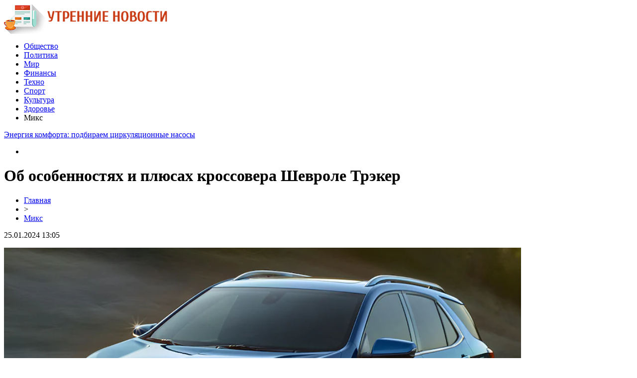

--- FILE ---
content_type: text/html; charset=UTF-8
request_url: http://www.aessel.ru/ob-osobennostyax-i-plyusax-krossovera-shevrole-treker.html
body_size: 9676
content:
<!DOCTYPE html PUBLIC "-//W3C//DTD XHTML 1.0 Transitional//EN" "http://www.w3.org/TR/xhtml1/DTD/xhtml1-transitional.dtd">
<html xmlns="http://www.w3.org/1999/xhtml">
<head>
<meta http-equiv="Content-Type" content="text/html; charset=utf-8" />

<title>Об особенностях и плюсах кроссовера Шевроле Трэкер</title>
<meta name="description" content="Кроссовер Шевроле Трэкер по праву занимает лидирующие места в различных рейтингах удобных и надежных автомобилей в своей ценовой категории. Данный агрегат проходил многочисленные тестирования, которые доказали его практичность, долговечность и удобство. Трэкер неоднократно получал положительные отзывы от специалистов и больших автолюбителей." />

<link rel="Shortcut Icon" href="http://www.aessel.ru/favicon.png" type="image/x-icon" />
<link rel="stylesheet" href="http://www.aessel.ru/wp-content/themes/smi/style.css" type="text/css" />
<script src="//ajax.googleapis.com/ajax/libs/jquery/2.1.4/jquery.min.js"></script>
<link href='http://fonts.googleapis.com/css?family=Cuprum:400,400italic&subset=cyrillic' rel='stylesheet' type='text/css'>
<link href='http://fonts.googleapis.com/css?family=Open+Sans+Condensed:300,700,300italic&subset=latin,cyrillic' rel='stylesheet' type='text/css'><meta name='robots' content='max-image-preview:large' />
<style id='classic-theme-styles-inline-css' type='text/css'>
/*! This file is auto-generated */
.wp-block-button__link{color:#fff;background-color:#32373c;border-radius:9999px;box-shadow:none;text-decoration:none;padding:calc(.667em + 2px) calc(1.333em + 2px);font-size:1.125em}.wp-block-file__button{background:#32373c;color:#fff;text-decoration:none}
</style>
<style id='global-styles-inline-css' type='text/css'>
body{--wp--preset--color--black: #000000;--wp--preset--color--cyan-bluish-gray: #abb8c3;--wp--preset--color--white: #ffffff;--wp--preset--color--pale-pink: #f78da7;--wp--preset--color--vivid-red: #cf2e2e;--wp--preset--color--luminous-vivid-orange: #ff6900;--wp--preset--color--luminous-vivid-amber: #fcb900;--wp--preset--color--light-green-cyan: #7bdcb5;--wp--preset--color--vivid-green-cyan: #00d084;--wp--preset--color--pale-cyan-blue: #8ed1fc;--wp--preset--color--vivid-cyan-blue: #0693e3;--wp--preset--color--vivid-purple: #9b51e0;--wp--preset--gradient--vivid-cyan-blue-to-vivid-purple: linear-gradient(135deg,rgba(6,147,227,1) 0%,rgb(155,81,224) 100%);--wp--preset--gradient--light-green-cyan-to-vivid-green-cyan: linear-gradient(135deg,rgb(122,220,180) 0%,rgb(0,208,130) 100%);--wp--preset--gradient--luminous-vivid-amber-to-luminous-vivid-orange: linear-gradient(135deg,rgba(252,185,0,1) 0%,rgba(255,105,0,1) 100%);--wp--preset--gradient--luminous-vivid-orange-to-vivid-red: linear-gradient(135deg,rgba(255,105,0,1) 0%,rgb(207,46,46) 100%);--wp--preset--gradient--very-light-gray-to-cyan-bluish-gray: linear-gradient(135deg,rgb(238,238,238) 0%,rgb(169,184,195) 100%);--wp--preset--gradient--cool-to-warm-spectrum: linear-gradient(135deg,rgb(74,234,220) 0%,rgb(151,120,209) 20%,rgb(207,42,186) 40%,rgb(238,44,130) 60%,rgb(251,105,98) 80%,rgb(254,248,76) 100%);--wp--preset--gradient--blush-light-purple: linear-gradient(135deg,rgb(255,206,236) 0%,rgb(152,150,240) 100%);--wp--preset--gradient--blush-bordeaux: linear-gradient(135deg,rgb(254,205,165) 0%,rgb(254,45,45) 50%,rgb(107,0,62) 100%);--wp--preset--gradient--luminous-dusk: linear-gradient(135deg,rgb(255,203,112) 0%,rgb(199,81,192) 50%,rgb(65,88,208) 100%);--wp--preset--gradient--pale-ocean: linear-gradient(135deg,rgb(255,245,203) 0%,rgb(182,227,212) 50%,rgb(51,167,181) 100%);--wp--preset--gradient--electric-grass: linear-gradient(135deg,rgb(202,248,128) 0%,rgb(113,206,126) 100%);--wp--preset--gradient--midnight: linear-gradient(135deg,rgb(2,3,129) 0%,rgb(40,116,252) 100%);--wp--preset--font-size--small: 13px;--wp--preset--font-size--medium: 20px;--wp--preset--font-size--large: 36px;--wp--preset--font-size--x-large: 42px;--wp--preset--spacing--20: 0.44rem;--wp--preset--spacing--30: 0.67rem;--wp--preset--spacing--40: 1rem;--wp--preset--spacing--50: 1.5rem;--wp--preset--spacing--60: 2.25rem;--wp--preset--spacing--70: 3.38rem;--wp--preset--spacing--80: 5.06rem;--wp--preset--shadow--natural: 6px 6px 9px rgba(0, 0, 0, 0.2);--wp--preset--shadow--deep: 12px 12px 50px rgba(0, 0, 0, 0.4);--wp--preset--shadow--sharp: 6px 6px 0px rgba(0, 0, 0, 0.2);--wp--preset--shadow--outlined: 6px 6px 0px -3px rgba(255, 255, 255, 1), 6px 6px rgba(0, 0, 0, 1);--wp--preset--shadow--crisp: 6px 6px 0px rgba(0, 0, 0, 1);}:where(.is-layout-flex){gap: 0.5em;}:where(.is-layout-grid){gap: 0.5em;}body .is-layout-flex{display: flex;}body .is-layout-flex{flex-wrap: wrap;align-items: center;}body .is-layout-flex > *{margin: 0;}body .is-layout-grid{display: grid;}body .is-layout-grid > *{margin: 0;}:where(.wp-block-columns.is-layout-flex){gap: 2em;}:where(.wp-block-columns.is-layout-grid){gap: 2em;}:where(.wp-block-post-template.is-layout-flex){gap: 1.25em;}:where(.wp-block-post-template.is-layout-grid){gap: 1.25em;}.has-black-color{color: var(--wp--preset--color--black) !important;}.has-cyan-bluish-gray-color{color: var(--wp--preset--color--cyan-bluish-gray) !important;}.has-white-color{color: var(--wp--preset--color--white) !important;}.has-pale-pink-color{color: var(--wp--preset--color--pale-pink) !important;}.has-vivid-red-color{color: var(--wp--preset--color--vivid-red) !important;}.has-luminous-vivid-orange-color{color: var(--wp--preset--color--luminous-vivid-orange) !important;}.has-luminous-vivid-amber-color{color: var(--wp--preset--color--luminous-vivid-amber) !important;}.has-light-green-cyan-color{color: var(--wp--preset--color--light-green-cyan) !important;}.has-vivid-green-cyan-color{color: var(--wp--preset--color--vivid-green-cyan) !important;}.has-pale-cyan-blue-color{color: var(--wp--preset--color--pale-cyan-blue) !important;}.has-vivid-cyan-blue-color{color: var(--wp--preset--color--vivid-cyan-blue) !important;}.has-vivid-purple-color{color: var(--wp--preset--color--vivid-purple) !important;}.has-black-background-color{background-color: var(--wp--preset--color--black) !important;}.has-cyan-bluish-gray-background-color{background-color: var(--wp--preset--color--cyan-bluish-gray) !important;}.has-white-background-color{background-color: var(--wp--preset--color--white) !important;}.has-pale-pink-background-color{background-color: var(--wp--preset--color--pale-pink) !important;}.has-vivid-red-background-color{background-color: var(--wp--preset--color--vivid-red) !important;}.has-luminous-vivid-orange-background-color{background-color: var(--wp--preset--color--luminous-vivid-orange) !important;}.has-luminous-vivid-amber-background-color{background-color: var(--wp--preset--color--luminous-vivid-amber) !important;}.has-light-green-cyan-background-color{background-color: var(--wp--preset--color--light-green-cyan) !important;}.has-vivid-green-cyan-background-color{background-color: var(--wp--preset--color--vivid-green-cyan) !important;}.has-pale-cyan-blue-background-color{background-color: var(--wp--preset--color--pale-cyan-blue) !important;}.has-vivid-cyan-blue-background-color{background-color: var(--wp--preset--color--vivid-cyan-blue) !important;}.has-vivid-purple-background-color{background-color: var(--wp--preset--color--vivid-purple) !important;}.has-black-border-color{border-color: var(--wp--preset--color--black) !important;}.has-cyan-bluish-gray-border-color{border-color: var(--wp--preset--color--cyan-bluish-gray) !important;}.has-white-border-color{border-color: var(--wp--preset--color--white) !important;}.has-pale-pink-border-color{border-color: var(--wp--preset--color--pale-pink) !important;}.has-vivid-red-border-color{border-color: var(--wp--preset--color--vivid-red) !important;}.has-luminous-vivid-orange-border-color{border-color: var(--wp--preset--color--luminous-vivid-orange) !important;}.has-luminous-vivid-amber-border-color{border-color: var(--wp--preset--color--luminous-vivid-amber) !important;}.has-light-green-cyan-border-color{border-color: var(--wp--preset--color--light-green-cyan) !important;}.has-vivid-green-cyan-border-color{border-color: var(--wp--preset--color--vivid-green-cyan) !important;}.has-pale-cyan-blue-border-color{border-color: var(--wp--preset--color--pale-cyan-blue) !important;}.has-vivid-cyan-blue-border-color{border-color: var(--wp--preset--color--vivid-cyan-blue) !important;}.has-vivid-purple-border-color{border-color: var(--wp--preset--color--vivid-purple) !important;}.has-vivid-cyan-blue-to-vivid-purple-gradient-background{background: var(--wp--preset--gradient--vivid-cyan-blue-to-vivid-purple) !important;}.has-light-green-cyan-to-vivid-green-cyan-gradient-background{background: var(--wp--preset--gradient--light-green-cyan-to-vivid-green-cyan) !important;}.has-luminous-vivid-amber-to-luminous-vivid-orange-gradient-background{background: var(--wp--preset--gradient--luminous-vivid-amber-to-luminous-vivid-orange) !important;}.has-luminous-vivid-orange-to-vivid-red-gradient-background{background: var(--wp--preset--gradient--luminous-vivid-orange-to-vivid-red) !important;}.has-very-light-gray-to-cyan-bluish-gray-gradient-background{background: var(--wp--preset--gradient--very-light-gray-to-cyan-bluish-gray) !important;}.has-cool-to-warm-spectrum-gradient-background{background: var(--wp--preset--gradient--cool-to-warm-spectrum) !important;}.has-blush-light-purple-gradient-background{background: var(--wp--preset--gradient--blush-light-purple) !important;}.has-blush-bordeaux-gradient-background{background: var(--wp--preset--gradient--blush-bordeaux) !important;}.has-luminous-dusk-gradient-background{background: var(--wp--preset--gradient--luminous-dusk) !important;}.has-pale-ocean-gradient-background{background: var(--wp--preset--gradient--pale-ocean) !important;}.has-electric-grass-gradient-background{background: var(--wp--preset--gradient--electric-grass) !important;}.has-midnight-gradient-background{background: var(--wp--preset--gradient--midnight) !important;}.has-small-font-size{font-size: var(--wp--preset--font-size--small) !important;}.has-medium-font-size{font-size: var(--wp--preset--font-size--medium) !important;}.has-large-font-size{font-size: var(--wp--preset--font-size--large) !important;}.has-x-large-font-size{font-size: var(--wp--preset--font-size--x-large) !important;}
.wp-block-navigation a:where(:not(.wp-element-button)){color: inherit;}
:where(.wp-block-post-template.is-layout-flex){gap: 1.25em;}:where(.wp-block-post-template.is-layout-grid){gap: 1.25em;}
:where(.wp-block-columns.is-layout-flex){gap: 2em;}:where(.wp-block-columns.is-layout-grid){gap: 2em;}
.wp-block-pullquote{font-size: 1.5em;line-height: 1.6;}
</style>
<script type="text/javascript" id="wp-postviews-cache-js-extra">
/* <![CDATA[ */
var viewsCacheL10n = {"admin_ajax_url":"http:\/\/www.aessel.ru\/wp-admin\/admin-ajax.php","post_id":"22541"};
/* ]]> */
</script>
<script type="text/javascript" src="http://www.aessel.ru/wp-content/plugins/post-views-counter-x/postviews-cache.js?ver=6.5.5" id="wp-postviews-cache-js"></script>
<link rel="canonical" href="http://www.aessel.ru/ob-osobennostyax-i-plyusax-krossovera-shevrole-treker.html" />
<link rel="alternate" type="application/json+oembed" href="http://www.aessel.ru/wp-json/oembed/1.0/embed?url=http%3A%2F%2Fwww.aessel.ru%2Fob-osobennostyax-i-plyusax-krossovera-shevrole-treker.html" />
<link rel="alternate" type="text/xml+oembed" href="http://www.aessel.ru/wp-json/oembed/1.0/embed?url=http%3A%2F%2Fwww.aessel.ru%2Fob-osobennostyax-i-plyusax-krossovera-shevrole-treker.html&#038;format=xml" />
</head>

<body>
<div id="header">
	<div class="inhead">
		<div class="inlogo">
			<div class="logo"><a href="http://www.aessel.ru/"><img src="http://www.aessel.ru/img/logo.png" width="328" height="60" alt="Утренние новости" title="Утренние новости" /></a></div>
			<div class="menu">
				<ul>
										<li><a href="http://www.aessel.ru/society">Общество</a></li>
										
										<li><a href="http://www.aessel.ru/politics">Политика</a></li>
										
										<li><a href="http://www.aessel.ru/world">Мир</a></li>
										
										<li><a href="http://www.aessel.ru/finance">Финансы</a></li>
										
										<li><a href="http://www.aessel.ru/hitech">Техно</a></li>
										
										<li><a href="http://www.aessel.ru/sport">Спорт</a></li>
										
										<li><a href="http://www.aessel.ru/culture">Культура</a></li>
										
										<li><a href="http://www.aessel.ru/zdorov">Здоровье</a></li>
					
										<li class="current">Микс</li>
										
				</ul>
			</div>
		</div>

	</div>
</div>



<div id="container">

<div class="coline">
	<div class="instroka">
		<div class="stroka">
			<ul>
						<li><a href="http://www.aessel.ru/energiya-komforta-podbiraem-cirkulyacionnye-nasosy.html">Энергия комфорта: подбираем циркуляционные насосы</a></li>
						<li><a href="http://www.aessel.ru/stroitelstvo-s-gazobetonom-novye-gorizonty.html">Строительство с газобетоном: новые горизонты</a></li>
						<li><a href="http://www.aessel.ru/magiya-sosnovoj-kory-sekrety-uspeshnogo-ozeleneniya.html">Магия сосновой коры: секреты успешного озеленения</a></li>
						<li><a href="http://www.aessel.ru/sovremennye-texnologii-pechati-flagov-dlya.html">Современные технологии печати флагов для промышленного сектора - надежность, точность, долговечность</a></li>
						<li><a href="http://www.aessel.ru/emalirovannye-dveri-idealnoe-reshenie-dlya-vashego-interera.html">Эмалированные двери: идеальное решение для вашего интерьера</a></li>
						</ul>
		</div>
	</div>
	<div class="menu2">
		<ul>
			<li></li>
		</ul>
	</div>
</div>
<div id="side1">

<div class="novost">
	<h1>Об особенностях и плюсах кроссовера Шевроле Трэкер</h1>
				
	<div id="rukoa">
		<div id="tuska"><div id="breadcrumb"><ul><li><a href="http://www.aessel.ru">Главная</a></li><li>&gt;</li><li><a href="http://www.aessel.ru/mix">Микс</a></li></ul></div></div>
		<!--noindex-->
		<div id="datecont">25.01.2024 13:05</div>
		<!--/noindex-->
	</div>
	

	<div class="kontes">
									<p><img src="http://www.aessel.ru/wp-content/uploads/2024/01/Chevy.png" alt="Об особенностях и плюсах кроссовера Шевроле Трэкер" title="Об особенностях и плюсах кроссовера Шевроле Трэкер" /></p>
			<p>Кроссовер Шевроле Трэкер по праву занимает лидирующие места в различных рейтингах удобных и надежных автомобилей в своей ценовой категории. Данный агрегат проходил многочисленные тестирования, которые доказали его практичность, долговечность и удобство. Трэкер неоднократно получал положительные отзывы от специалистов и больших автолюбителей. Машина действительно обладает внушительным перечнем преимуществ, которые позволяют ей всегда оставаться в числе востребованных вариантов. Регулярные оптимизации и модернизации помогают Chevrolet Tracker оставаться достойным конкурентом, несмотря на год выпуска и комплектацию. Стоит подробнее рассмотреть особенности и преимущества данного вида транспортного средства.</p>
<h2>О преимуществах и недостатках Шевроле Трэкер</h2>
<p>Chevrolet Tracker выпускается уже много лет, поэтому он никогда не теряет востребованности. В 2019 году прошла презентация четвертого поколения Трэкеров. Новая машина получила максимальное количество функционала и встроенных возможностей. Агрегат неоднократно тестировался специалистами и автолюбителями, благодаря чему он получил большое количество положительных отзывов.</p>
<p><a href="https://virazh-koksh.chevrolet-auto.kz/car/show/tracker-2023">Chevrolet Tracker в Кокшетау</a> продается в разных комплектациях, поэтому можно подобрать модель под текущий бюджет и имеющиеся требования.</p>
<p>Обновленный Шевроле Трэкер сразу же привлек внимание многих стран, несмотря на то, что существовали и более модернизированные модели автомобилей на рынке техники. Американская версия Трэкера обладает повышенной маневренностью и устойчивостью. Ее литровый турбодвигатель с 125 л.с. обеспечивает комфортную и быструю поездку на любое расстояние.</p>
<p>Закупая Шевроле Трэкер из Китая, автолюбители обычно получают версию с 1,3-литровым двигателем. Перед покупкой обязательно нужно уточнять версию сборки, данный фактор оказывает значительное влияние на мощность и качество поездок. Здесь все зависит от запросов покупателя, какое вождение он предпочитает и какие параметры у автомобилей ему более привлекательны.</p>
<p>Chevrolet Tracker надежно удерживает выбранное направление и справляется даже с интенсивным движением. Этот факт неоднократно подтверждался различными испытаниями.</p>
<p>К числу дополнительных плюсов можно отнести наличие надежной подвески и экономичного двигателя. Данные факторы особенно заметны тем, кто любит поездки на дальние расстояние.</p>
<p>У Трэкера также есть и определенные минусы. Мотор транспортного средства имеет свойство изнашиваться раньше времени, а электроника иногда дает сбои в работе. Некоторые водители Шевроле Трэкера привыкают к подобным особенностям своей техники. Другие же предпочитают отказаться от этой модели и переходят на более надежный вариант.</p>
<p>Следует помнить, что такие поломки случаются довольно редко, но к ним нужно быть готовыми.</p>
<p>Трэкер проходил многократные тестирования, благодаря чему, все элементы конструкции были многократно проверены специалистами. Этот автомобиль отлично подходит для семейных людей и тех, кто ценит постоянный комфорт за сравнительно небольшую стоимость. Chevrolet Tracker не теряет актуальности, независимо от того, в каком году была выпущена конкретная машина.</p>
<p>Несмотря на противоречивые отзывы, а также большое количество плюсов и минусов, Трэкер всегда будет выделяться среди конкурентов. Это годами проверенный агрегат, на который можно положиться во время городских и длительных поездок.</p>
<p>Источник: <a href="https://virazh-koksh.chevrolet-auto.kz/">https://virazh-koksh.chevrolet-auto.kz/</a></p>
							
			</div>
				
</div>


<div class="meso">
	<div class="chita">
		<ul>
				<li><a href="http://www.aessel.ru/urgant-prokommentiroval-svoyo-naznachenie-vedushhim-kvn-vmesto-maslyakova.html">Ургант прокомментировал своё назначение ведущим КВН вместо Маслякова</a></li>
				<li><a href="http://www.aessel.ru/naskolko-korrektno-besplatnoe-skachivanie-muzyki-v-seti.html">Насколько корректно бесплатное скачивание музыки в Сети?</a></li>
				<li><a href="http://www.aessel.ru/osnovatelnica-magazina-korejskoj-kosmetiki-rasskazala-o-proizvole-v-instagram.html">Основательница магазина корейской косметики рассказала о произволе в Инстаграм</a></li>
				<li><a href="http://www.aessel.ru/sajty-s-besplatnoj-muzykoj-xorosho-eto-ili-ploxo.html">Сайты с бесплатной музыкой - хорошо это или плохо?</a></li>
				<li><a href="http://www.aessel.ru/znachenie-muzyki-v-kino.html">Значение музыки в кино</a></li>
				<li><a href="http://www.aessel.ru/k-voprosu-o-muzykalnom-vospitanii-detej.html">К вопросу о музыкальном воспитании детей…</a></li>
				<li><a href="http://www.aessel.ru/o-proslushivanii-lyubimyx-trekov.html">О прослушивании любимых треков</a></li>
				<li><a href="http://www.aessel.ru/gde-poslushat-krutuyu-muzyku-besplatno-vybiraem-muzykalnyj-portal.html">Где послушать крутую музыку бесплатно: выбираем музыкальный портал</a></li>
				<li><a href="http://www.aessel.ru/ceny-na-ukulele-chto-sleduet-znat-pri-pokupke-gavajskoj-gitary.html">Цены на укулеле: что следует знать при покупке гавайской гитары</a></li>
						<li><a href="http://www.aessel.ru/energiya-komforta-podbiraem-cirkulyacionnye-nasosy.html">Энергия комфорта: подбираем циркуляционные насосы</a></li>
				</ul>
	</div>

</div>

<!--noindex-->
<div class="koments">
Комментарии к этой новости временно закрыты.
</div>
<!--/noindex-->
	

</div>



<div id="side2">
	<div class="temat">Лента новостей</div>
			<div id="slepka">
			<div class="mlin">
						<a href="http://www.aessel.ru/urgant-prokommentiroval-svoyo-naznachenie-vedushhim-kvn-vmesto-maslyakova.html"><img src="http://www.aessel.ru/wp-content/plugins/img-in-post/nopic.jpg" width="150" height="120" /></a>
				
			</div>
			<div class="lokas"><a href="http://www.aessel.ru/urgant-prokommentiroval-svoyo-naznachenie-vedushhim-kvn-vmesto-maslyakova.html">Ургант прокомментировал своё назначение ведущим КВН вместо Маслякова</a></div>
		</div>
			<div id="slepka">
			<div class="mlin">
									<a href="http://www.aessel.ru/naskolko-korrektno-besplatnoe-skachivanie-muzyki-v-seti.html"><img src="http://www.aessel.ru/wp-content/uploads/2022/01/1642429630_1354542445_vector-music-spectrum_1366x768-130x130.jpg" alt="Насколько корректно бесплатное скачивание музыки в Сети?" title="Насколько корректно бесплатное скачивание музыки в Сети?" width="150" height="120" /></a>
				
			</div>
			<div class="lokas"><a href="http://www.aessel.ru/naskolko-korrektno-besplatnoe-skachivanie-muzyki-v-seti.html">Насколько корректно бесплатное скачивание музыки в Сети?</a></div>
		</div>
			<div id="slepka">
			<div class="mlin">
									<a href="http://www.aessel.ru/osnovatelnica-magazina-korejskoj-kosmetiki-rasskazala-o-proizvole-v-instagram.html"><img src="http://www.aessel.ru/wp-content/uploads/2021/12/1640375802_real_a72ccb0e-a03a-4148-afdc-19cd8c267056-130x130.jpe" alt="Основательница магазина корейской косметики рассказала о произволе в Инстаграм" title="Основательница магазина корейской косметики рассказала о произволе в Инстаграм" width="150" height="120" /></a>
				
			</div>
			<div class="lokas"><a href="http://www.aessel.ru/osnovatelnica-magazina-korejskoj-kosmetiki-rasskazala-o-proizvole-v-instagram.html">Основательница магазина корейской косметики рассказала о произволе в Инстаграм</a></div>
		</div>
			<div id="slepka">
			<div class="mlin">
									<a href="http://www.aessel.ru/sajty-s-besplatnoj-muzykoj-xorosho-eto-ili-ploxo.html"><img src="http://www.aessel.ru/wp-content/uploads/2021/12/1640191846_363ef50e1dd3dbe94e0b33f09082de30-130x130.jpe" alt="Сайты с бесплатной музыкой - хорошо это или плохо?" title="Сайты с бесплатной музыкой - хорошо это или плохо?" width="150" height="120" /></a>
				
			</div>
			<div class="lokas"><a href="http://www.aessel.ru/sajty-s-besplatnoj-muzykoj-xorosho-eto-ili-ploxo.html">Сайты с бесплатной музыкой - хорошо это или плохо?</a></div>
		</div>
			<div id="slepka">
			<div class="mlin">
									<a href="http://www.aessel.ru/znachenie-muzyki-v-kino.html"><img src="http://www.aessel.ru/wp-content/uploads/2021/12/1638885335_mzhvp-130x130.jpg" alt="Значение музыки в кино" title="Значение музыки в кино" width="150" height="120" /></a>
				
			</div>
			<div class="lokas"><a href="http://www.aessel.ru/znachenie-muzyki-v-kino.html">Значение музыки в кино</a></div>
		</div>
			<div id="slepka">
			<div class="mlin">
									<a href="http://www.aessel.ru/k-voprosu-o-muzykalnom-vospitanii-detej.html"><img src="http://www.aessel.ru/wp-content/uploads/2021/11/1637662450_mznyu-130x130.jpg" alt="К вопросу о музыкальном воспитании детей…" title="К вопросу о музыкальном воспитании детей…" width="150" height="120" /></a>
				
			</div>
			<div class="lokas"><a href="http://www.aessel.ru/k-voprosu-o-muzykalnom-vospitanii-detej.html">К вопросу о музыкальном воспитании детей…</a></div>
		</div>
			<div id="slepka">
			<div class="mlin">
									<a href="http://www.aessel.ru/o-proslushivanii-lyubimyx-trekov.html"><img src="http://www.aessel.ru/wp-content/uploads/2021/11/1636378510_mzhvp-130x130.jpg" alt="О прослушивании любимых треков" title="О прослушивании любимых треков" width="150" height="120" /></a>
				
			</div>
			<div class="lokas"><a href="http://www.aessel.ru/o-proslushivanii-lyubimyx-trekov.html">О прослушивании любимых треков</a></div>
		</div>
	</div>
<div id="side3">
	<!--noindex-->
	<div class="trista">

	</div>
	<!--/noindex-->
	
	<!--noindex-->
	<div class="socbuttons">
	<ul>
		<li><img src="http://www.aessel.ru/img/soc1.png" width="40" height="40" /></li>
		<li><img src="http://www.aessel.ru/img/soc2.png" width="40" height="40" /></li>
		<li><img src="http://www.aessel.ru/img/soc3.png" width="40" height="40" /></li>
		<li><img src="http://www.aessel.ru/img/soc4.png" width="40" height="40" /></li>
		<li><img src="http://www.aessel.ru/img/soc5.png" width="40" height="40" /></li>
	</ul>
	</div>

	<!--/noindex-->

	<div class="temat" style="clear:both;overflow:hidden;">Общество</div>
	<div class="minak">
		<ul>
					<li><div class="kolas">13:30</div><a href="http://www.aessel.ru/italyanskaya-mebel-sozdaj-idealnuyu-obstanovku.html">Красивая мебель для дома</a></li>
					<li><div class="kolas">13:00</div><a href="http://www.aessel.ru/kupi-bilety-na-vechernij-kvartal-i-veselo-provedi-dosug.html">Купи билеты на "Вечерний квартал" и весело проведи досуг</a></li>
					<li><div class="kolas">12:30</div><a href="http://www.aessel.ru/rostov-na-donu-i-minsk-stali-gorodami-pobratimami.html">Ростов-на-Дону и Минск стали городами-побратимами</a></li>
				</ul>
	</div>
	
	<div class="temat">Политика</div>
	<div class="minak">
		<ul>
					<li><div class="kolas">14:54</div><a href="http://www.aessel.ru/prezident-lenin-ekvador-nastaivaet-na-vydvorenii-assanzha-iz-posolstva-v-londone.html">Президент Ленин: Эквадор настаивает на выдворении Ассанжа из посольства в Лондоне</a></li>
					<li><div class="kolas">12:54</div><a href="http://www.aessel.ru/krym-ne-prodaetsya-zhiteli-poluostrova-otvetili-na-gruboe-predlozhenie-makarevicha.html">«Крым не продается»: Жители полуострова ответили на грубое предложение Макаревича</a></li>
					<li><div class="kolas">10:54</div><a href="http://www.aessel.ru/ssha-poobeshhali-ne-vvodit-poshliny-na-importiruemye-iz-es-avtomobili.html">США пообещали не вводить пошлины на импортируемые из ЕС автомобили</a></li>
				</ul>
	</div>
	
	<div class="temat">Мир</div>
	<div class="minak">
		<ul>
					<li><div class="kolas">15:22</div><a href="http://www.aessel.ru/akvagennaya-urtikariya-stradayushhaya-allergiej-na-vodu-amerikanka-rasskazala-o-svoix-mucheniyax.html">Аквагенная уртикария: Страдающая аллергией на воду американка рассказала о своих мучениях</a></li>
					<li><div class="kolas">13:21</div><a href="http://www.aessel.ru/v-yaponii-skonchalas-samaya-pozhilaya-zhenshhina-na-planete.html">В Японии скончалась самая пожилая женщина на планете</a></li>
					<li><div class="kolas">11:21</div><a href="http://www.aessel.ru/kolumbijskaya-mafiya-zaplatit-70-tysyach-dollarov-za-golovu-sobaki-uchuyavshej-tonnu-narkotikov.html">Колумбийская мафия заплатит 70 тысяч долларов за голову собаки, учуявшей тонну наркотиков</a></li>
				</ul>
	</div>
	
	<div class="temat">Финансы</div>
	<div class="minak">
		<ul>
					<li><div class="kolas">23:06</div><a href="http://www.aessel.ru/v-mert-predlozhili-sozdat-publichnuyu-kadastrovuyu-kartu-zemel-i-poligonov.html">В МЭРТ предложили создать публичную кадастровую карту земель и полигонов</a></li>
					<li><div class="kolas">23:05</div><a href="http://www.aessel.ru/severnyj-potok-2-niveliruet-vse-usiliya-evropy-po-energobezopasnosti-premer-polshi.html">"Северный поток-2" нивелирует все усилия Европы по энергобезопасности - премьер Польши</a></li>
					<li><div class="kolas">23:05</div><a href="http://www.aessel.ru/kabmin-utverdil-perechen-obektov-elektroenergetiki-dlya-gosoxrany.html">Кабмин утвердил перечень объектов электроэнергетики для госохраны</a></li>
					<li><div class="kolas">13:05</div><a href="http://www.aessel.ru/kakuyu-nishu-vybrat-dlya-stroitelstva">Какую нишу выбрать для строительства</a></li>
		</ul>
	</div>
	
	<div class="temat">Техно</div>
	<div class="minak">
		<ul>
					<li><div class="kolas">21:11</div><a href="http://www.aessel.ru/naskolko-korrektno-besplatnoe-skachivanie-muzyki-v-seti.html">Насколько корректно бесплатное скачивание музыки в Сети?</a></li>
					<li><div class="kolas">00:10</div><a href="http://www.aessel.ru/osnovatelnica-magazina-korejskoj-kosmetiki-rasskazala-o-proizvole-v-instagram.html">Основательница магазина корейской косметики рассказала о произволе в Инстаграм</a></li>
					<li><div class="kolas">19:41</div><a href="http://www.aessel.ru/podklyuchenie-torgovogo-ekvajringa-na-vygodnyx-usloviyax.html">Подключение торгового эквайринга на выгодных условиях</a></li>
				</ul>
	</div>
	
	<div class="temat">Спорт</div>
	<div class="minak">
		<ul>
					<li><div class="kolas">23:50</div><a href="http://www.aessel.ru/zapreshhyonnyj-priyom-superpryzhok-figuristki-na-oi-1998-do-six-por-budorazhit-set-2.html">Запрещённый приём: Суперпрыжок фигуристки на ОИ-1998 до сих пор будоражит сеть</a></li>
					<li><div class="kolas">19:40</div><a href="http://www.aessel.ru/tutberidze-kusaet-lokti-xrustalnyj-zabrakoval-budushhuyu-olimpijskuyu-chempionku-2.html">Тутберидзе кусает локти: «Хрустальный» забраковал будущую олимпийскую чемпионку</a></li>
					<li><div class="kolas">15:30</div><a href="http://www.aessel.ru/tutberidze-ne-pustit-v-xrustalnyj-zvezdu-italii-iz-straxa-poteryat-shherbakovu-2.html">Тутберидзе не пустит в «Хрустальный» звезду Италии из страха потерять Щербакову</a></li>
					<li><div class="kolas">13:05</div><a href="http://www.aessel.ru/reports.html">Отчеты по Википедии</a></li>
		</ul>
	</div>
	
	<div class="temat">Культура</div>
	<div class="minak">
		<ul>
					<li><div class="kolas">21:30</div><a href="http://www.aessel.ru/urgant-prokommentiroval-svoyo-naznachenie-vedushhim-kvn-vmesto-maslyakova.html">Ургант прокомментировал своё назначение ведущим КВН вместо Маслякова</a></li>
					<li><div class="kolas">21:11</div><a href="http://www.aessel.ru/sajty-s-besplatnoj-muzykoj-xorosho-eto-ili-ploxo.html">Сайты с бесплатной музыкой - хорошо это или плохо?</a></li>
					<li><div class="kolas">17:40</div><a href="http://www.aessel.ru/znachenie-muzyki-v-kino.html">Значение музыки в кино</a></li>
				</ul>
	</div>
	
	<div class="temat">Здоровье</div>
	<div class="minak">
		<ul>
					<li><div class="kolas">14:28</div><a href="http://www.aessel.ru/eti-pyat-boleznej-mozhno-podxvatit-kupayas-v-otkrytyx-vodoemax.html">Эти пять болезней можно подхватить, купаясь в открытых водоемах</a></li>
					<li><div class="kolas">13:30</div><a href="http://www.aessel.ru/nazvany-glavnye-prichiny-razvitiya-alkogolizma.html">Названы главные причины развития алкоголизма</a></li>
					<li><div class="kolas">12:30</div><a href="http://www.aessel.ru/kak-est-salo-s-maslom-i-xudet-otvet-dietologov.html">Как есть сало с маслом и худеть: ответ диетологов</a></li>
				</ul>
	</div>

	<div class="temat">Микс</div>
	<div class="minak">
		<ul>
					<li><div class="kolas">00:34</div><a href="http://www.aessel.ru/energiya-komforta-podbiraem-cirkulyacionnye-nasosy.html">Энергия комфорта: подбираем циркуляционные насосы</a></li>
					<li><div class="kolas">14:49</div><a href="http://www.aessel.ru/stroitelstvo-s-gazobetonom-novye-gorizonty.html">Строительство с газобетоном: новые горизонты</a></li>
					<li><div class="kolas">12:26</div><a href="http://www.aessel.ru/magiya-sosnovoj-kory-sekrety-uspeshnogo-ozeleneniya.html">Магия сосновой коры: секреты успешного озеленения</a></li>
				</ul>
	</div>
	
</div></div>


<div id="footer">
	<div class="infooter">
	<div class="foot1">
	<ul>
		<li><a href="http://www.aessel.ru">Главная</a></li>
		<li><a href="http://www.aessel.ru/society">Общество</a></li>
		<li><a href="http://www.aessel.ru/politics">Политика</a></li>
		<li><a href="http://www.aessel.ru/world">Мир</a></li>
		<li><a href="http://www.aessel.ru/finance">Финансы</a></li>
		<li><a href="http://www.aessel.ru/hitech">Техно</a></li>
		<li><a href="http://www.aessel.ru/sport">Спорт</a></li>
		<li><a href="http://www.aessel.ru/culture">Культура</a></li>
		<li><a href="http://www.aessel.ru/zdorov">Здоровье</a></li>
		<li><a href="http://www.aessel.ru/mix">Микс</a></li>
	</ul>
	</div>
	<div class="podfooter">
		<div class="kopla">
		2004-2026 &copy; "<a href="http://www.aessel.ru/">Утренние новости</a>". Все права защищены. Копирование материалов допускается при ссылке на источник.
		</div>
		<div class="linke">
			<img src="http://1by.by/mails/aesselru.png" /> | 
			<a href="http://www.aessel.ru/sitemap.xml">XML</a> | 
			<a href="http://www.aessel.ru/sitemap/">HTML</a>
		</div>
	</div>
	</div>
</div>

<!--noindex-->
<script src="http://www.aessel.ru/jquery.lockfixed.min.js"></script>
<script src="http://www.aessel.ru/query.js"></script>
<!--/noindex-->

</body>

</html>